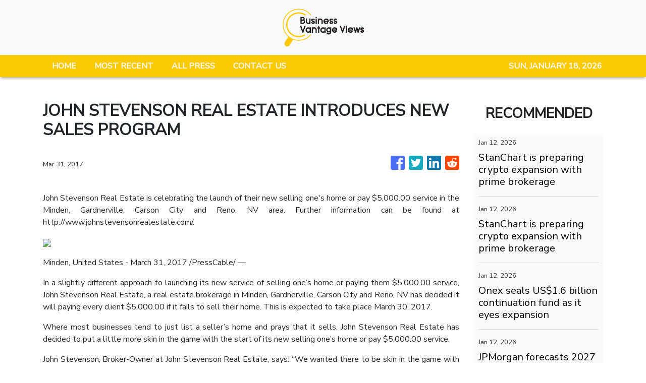

--- FILE ---
content_type: text/html; charset=utf-8
request_url: https://us-central1-vertical-news-network.cloudfunctions.net/get/fetch-include-rss
body_size: 19355
content:
[
  {
    "id": 111293583,
    "title": "Aussies resort to multigenerational living amid housing crisis",
    "summary": "A grim new reality is taking hold as desperate families make a drastic housing move. And experts say it’s only going to get worse.",
    "slug": "aussies-resort-to-multigenerational-living-amid-housing-crisis",
    "link": "https://www.news.com.au/finance/real-estate/buying/australian-families-turn-to-multigenerational-living-to-combat-housing-crisis/news-story/a97d4ee9c29d6b97ca1660966c57ed0b?from=rss-basic",
    "date_published": "2026-01-12T18:01:16.000Z",
    "images": "https://content.api.news/v3/images/bin/1997f14ab6c718083325f857224181fb?width=320",
    "categories": "353,577,598,1155,1157,1158,1245,1941,1962",
    "img_id": "0",
    "caption": "",
    "country": "Australia",
    "source_type": "rss",
    "source": "news.com.au"
  },
  {
    "id": 111282287,
    "title": "Photos reveal Jackie O’s bold summer act",
    "summary": "Radio host Jackie O Henderson is living her best annual leave life, and has been spotted looking stunning in Sydney in a bold swimsuit.",
    "slug": "photos-reveal-jackie-os-bold-summer-act",
    "link": "https://www.news.com.au/finance/business/media/photos-reveal-jackie-os-bold-swimsuit-move/news-story/814533eb26d847dc856468660504691c?from=rss-basic",
    "date_published": "2026-01-12T18:01:16.000Z",
    "images": "https://content.api.news/v3/images/bin/b034ffa70701ab87a66ff3bd0b7fa6c8?width=320",
    "categories": "353,577,598,1155,1157,1158,1245,1941,1962",
    "img_id": "0",
    "caption": "",
    "country": "Australia",
    "source_type": "rss",
    "source": "news.com.au"
  },
  {
    "id": 111271958,
    "title": "Europe’s offer for Aussie workers",
    "summary": "Australians could live and work freely in the EU under an offer put forward by the bloc as it tries to close Canberra on an elusive trade deal.",
    "slug": "europes-offer-for-aussie-workers",
    "link": "https://www.news.com.au/finance/economy/australian-economy/labor-could-sell-out-farmers-for-eu-trade-deal-opposition-claims/news-story/d773830e1e2d439117ef4179e70f605b?from=rss-basic",
    "date_published": "2026-01-12T18:01:16.000Z",
    "images": "https://content.api.news/v3/images/bin/dddfac4fc39265a6732a7456fb6b4dbb?width=320",
    "categories": "353,577,598,1155,1157,1158,1245,1941,1962",
    "img_id": "0",
    "caption": "",
    "country": "Australia",
    "source_type": "rss",
    "source": "news.com.au"
  },
  {
    "id": 111260180,
    "title": "Aussie households shock spending spree",
    "summary": "Australians have defied expectations by increasing household spending in November, with Black Friday sales and major concerts driving the surge.",
    "slug": "aussie-households-shock-spending-spree",
    "link": "https://www.news.com.au/finance/money/spending/australians-continued-spending-spree-as-household-costs-jump-again-in-november/news-story/8fc2e8fd7cc5433fee5f33cd0911f836?from=rss-basic",
    "date_published": "2026-01-12T18:01:16.000Z",
    "images": "https://content.api.news/v3/images/bin/f7a73cbb3d6b373e667b55c33d0fa80a?width=320",
    "categories": "353,577,598,1155,1157,1158,1245,1941,1962",
    "img_id": "0",
    "caption": "",
    "country": "Australia",
    "source_type": "rss",
    "source": "news.com.au"
  },
  {
    "id": 111260179,
    "title": "‘It won’t matter’: Musk’s big retirement call",
    "summary": "The world’s richest person, Elon Musk, has made a huge claim about retirement, saying this part of life will soon become “irrelevant”.",
    "slug": "it-wont-matter-musks-big-retirement-call",
    "link": "https://www.news.com.au/finance/work/trends/elon-musk-says-saving-money-for-retirement-soon-to-be-irrelevant/news-story/0d7a279379944344d6c5bf0f17e1bed0?from=rss-basic",
    "date_published": "2026-01-12T18:01:16.000Z",
    "images": "https://content.api.news/v3/images/bin/81241f3b0971e842eb22d1db808ebee5?width=320",
    "categories": "353,577,598,1155,1157,1158,1245,1941,1962",
    "img_id": "0",
    "caption": "",
    "country": "Australia",
    "source_type": "rss",
    "source": "news.com.au"
  },
  {
    "id": 111248034,
    "title": "Adelaide Festival Writers’ Week board implodes as backlash grows over dumping of Palestinian author",
    "summary": "Australia’s largest literary talkfest is imploding with mass board resignations and speaker cancellations following the dumping of a controversial Palestinian author.",
    "slug": "adelaide-festival-writers-week-board-implodes-as-backlash-grows-over-dumping-of-palestinian-author",
    "link": "https://www.news.com.au/finance/culture/australian-culture/adelaide-festival-writers-week-board-implodes-as-backlash-grows-over-dumping-of-palestinian-author/news-story/ab12908d52a1a37f31765a02de69f86f?from=rss-basic",
    "date_published": "2026-01-12T18:01:16.000Z",
    "images": "https://content.api.news/v3/images/bin/e5a1f282482df794481c17b9ee079bd7?width=320",
    "categories": "353,577,598,1155,1157,1158,1245,1941,1962",
    "img_id": "0",
    "caption": "",
    "country": "Australia",
    "source_type": "rss",
    "source": "news.com.au"
  },
  {
    "id": 111132359,
    "title": "Suburbs where ��NDIS providers outnumber cafes’",
    "summary": "In some Australian suburbs, NDIS providers now “outnumber cafes” as the government grapples to get a handle on billions of dollars in fraud flowing from taxpayers.",
    "slug": "suburbs-where-ndis-providers-outnumber-cafes",
    "link": "https://www.news.com.au/finance/economy/australian-economy/suburbs-where-ndis-providers-outnumber-cafes/news-story/a03cc12bed59de3e4241717ac2cf10d7?from=rss-basic",
    "date_published": "2026-01-12T18:01:16.000Z",
    "images": "https://content.api.news/v3/images/bin/5fe0533c80193209741306545792a16b?width=320",
    "categories": "353,577,598,1155,1157,1158,1245,1941,1962",
    "img_id": "0",
    "caption": "",
    "country": "Australia",
    "source_type": "rss",
    "source": "news.com.au"
  },
  {
    "id": 110999098,
    "title": "‘Emerging integrity issues’: Home Affairs tightens visa scrutiny for India, Nepal, Bangladesh and Bhutan",
    "summary": "Australia has quietly launched a crackdown on international students from several countries after a “concerning” rise in fraudulent applications.",
    "slug": "emerging-integrity-issues-home-affairs-tightens-visa-scrutiny-for-india-nepal-bangladesh-and-bhutan",
    "link": "https://www.news.com.au/finance/economy/australian-economy/emerging-integrity-issues-home-affairs-tightens-visa-scrutiny-for-india-nepal-bangladesh-and-bhutan/news-story/dac0730bac1a1479dc58e1f7ac01c7f1?from=rss-basic",
    "date_published": "2026-01-12T18:01:16.000Z",
    "images": "https://content.api.news/v3/images/bin/81a69cf80b2fec0aeae1abaceb5a9354?width=320",
    "categories": "353,577,598,1155,1157,1158,1245,1941,1962",
    "img_id": "0",
    "caption": "",
    "country": "Australia",
    "source_type": "rss",
    "source": "news.com.au"
  },
  {
    "id": 110938073,
    "title": "Added blow for US pundit’s failed Aus tour",
    "summary": "Aussie ticket holders who paid to see a controversial US influencer – who was denied a visa by the government – are now unlikely to get their money back after a promoter’s major announcement.",
    "slug": "added-blow-for-us-pundits-failed-aus-tour",
    "link": "https://www.news.com.au/finance/business/media/candace-owens-australian-tour-promoter-liquidated-as-fans-wait-over-a-year-for-refunds/news-story/1e68c531451493014146c6744602e127?from=rss-basic",
    "date_published": "2026-01-12T18:01:16.000Z",
    "images": "https://content.api.news/v3/images/bin/0bf1e91c596743cb0fb5607a1a6676c8?width=320",
    "categories": "353,577,598,1155,1157,1158,1245,1941,1962",
    "img_id": "0",
    "caption": "",
    "country": "Australia",
    "source_type": "rss",
    "source": "news.com.au"
  },
  {
    "id": 110926390,
    "title": "‘Serious?’: Builder’s reaction to Portelli’s ‘joke’",
    "summary": "A builder’s shocked reaction has been filmed after Adrian Portelli told him a well-known building inspector was coming to inspect the work on his penthouse.",
    "slug": "serious-builders-reaction-to-portellis-joke",
    "link": "https://www.news.com.au/finance/real-estate/homeowner/moment-adrian-portelli-told-builder-wellknown-tiktok-inspector-was-coming-to-look-at-39m-penthouse/news-story/2a8ab83e243d673b0d024713c1ca2fff?from=rss-basic",
    "date_published": "2026-01-12T18:01:16.000Z",
    "images": "https://content.api.news/v3/images/bin/bdd141d7bcf5345a1f1d0db2560bbd7b?width=320",
    "categories": "353,577,598,1155,1157,1158,1245,1941,1962",
    "img_id": "0",
    "caption": "",
    "country": "Australia",
    "source_type": "rss",
    "source": "news.com.au"
  },
  {
    "id": 110914307,
    "title": "Mining giants in talks for mega-merger",
    "summary": "Mining giants Rio Tinto and Glencore have confirmed merger talks that could create one of the world’s largest mining companies.",
    "slug": "mining-giants-in-talks-for-megamerger",
    "link": "https://www.news.com.au/finance/business/mining/rio-tinto-eyes-acquisition-of-rival-glencore-in-major-merger-discussions/news-story/8c734497e085831e96cfc302e4ad460b?from=rss-basic",
    "date_published": "2026-01-12T18:01:16.000Z",
    "images": "https://content.api.news/v3/images/bin/eae5dc9c2ecb58a27e67fcbfc40ec640?width=320",
    "categories": "353,577,598,1155,1157,1158,1245,1941,1962",
    "img_id": "0",
    "caption": "",
    "country": "Australia",
    "source_type": "rss",
    "source": "news.com.au"
  },
  {
    "id": 110841149,
    "title": "‘Dynamic, fast-growing’: Costco more profitable than Aldi in Australia",
    "summary": "The American bulk-buying giant has outpaced Australia’s most beloved supermarket, netting nearly half a billion dollars in profits as it continues its expansion down under.",
    "slug": "dynamic-fastgrowing-costco-more-profitable-than-aldi-in-australia",
    "link": "https://www.news.com.au/finance/business/retail/dynamic-fastgrowing-costco-more-profitable-than-aldi-in-australia/news-story/58e48a85aa2d46211aa15c64da0f093a?from=rss-basic",
    "date_published": "2026-01-12T18:01:16.000Z",
    "images": "https://content.api.news/v3/images/bin/c6fcda70c88f06575f2816727865d6c6?width=320",
    "categories": "353,577,598,1155,1157,1158,1245,1941,1962",
    "img_id": "0",
    "caption": "",
    "country": "Australia",
    "source_type": "rss",
    "source": "news.com.au"
  },
  {
    "id": 110806346,
    "title": "Bakery targeted twice in disturbing trend",
    "summary": "A Melbourne baker has issued a PSA after he was targeted by scammers twice in a growing issue that continues to impact small businesses across the country.",
    "slug": "bakery-targeted-twice-in-disturbing-trend",
    "link": "https://www.news.com.au/finance/business/melbourne-bakerys-warning-after-scammers-target-again/news-story/6f02b2e204e7b9c01d69fc41cd1bf7c9?from=rss-basic",
    "date_published": "2026-01-12T18:01:16.000Z",
    "images": "https://content.api.news/v3/images/bin/3aed385f3d5339a1fc8f9deab5afbd75?width=320",
    "categories": "353,577,598,1155,1157,1158,1245,1941,1962",
    "img_id": "0",
    "caption": "",
    "country": "Australia",
    "source_type": "rss",
    "source": "news.com.au"
  },
  {
    "id": 110805752,
    "title": "‘Inadequate’: Warner Bros rejects $161 billion takeover bid, backs Netflix deal",
    "summary": "Warner Bros has urged shareholders to reject a mammoth takeover bid by rival Paramount, labelling it “inadequate” and inferior to that of Netflix.",
    "slug": "inadequate-warner-bros-rejects-161-billion-takeover-bid-backs-netflix-deal",
    "link": "https://www.news.com.au/entertainment/movies/inadequate-warner-bros-rejects-161-billion-takeover-bid-backs-netflix-deal/news-story/d78e88efe6d18258ee6a3daf1704a8a7?from=rss-basic",
    "date_published": "2026-01-12T18:01:16.000Z",
    "images": "https://content.api.news/v3/images/bin/edf612b5e46fdf4487e454ec1b5db401?width=320",
    "categories": "353,577,598,1155,1157,1158,1245,1941,1962",
    "img_id": "0",
    "caption": "",
    "country": "Australia",
    "source_type": "rss",
    "source": "news.com.au"
  },
  {
    "id": 110796523,
    "title": "Major banks make huge RBA rate tip",
    "summary": "Australia’s big four banks have updated their rate predictions after Wednesday’s shock inflation read, while one economist says the cash rate is too low.",
    "slug": "major-banks-make-huge-rba-rate-tip",
    "link": "https://www.news.com.au/finance/economy/interest-rates/uncomfortable-number-big-four-banks-update-their-february-rate-tip/news-story/1e6aea0e98612edc740c3f38c5bd1643?from=rss-basic",
    "date_published": "2026-01-12T18:01:16.000Z",
    "images": "https://content.api.news/v3/images/bin/a1c7805181e8e898b2bc9e08881e2bbe?width=320",
    "categories": "353,577,598,1155,1157,1158,1245,1941,1962",
    "img_id": "0",
    "caption": "",
    "country": "Australia",
    "source_type": "rss",
    "source": "news.com.au"
  },
  {
    "id": 110784341,
    "title": "Adrian Portelli’s $50m penthouse ‘disaster’",
    "summary": "Billionaire Adrian Portelli has made a series of shocking claims against the company he hired to fit out his multimillion-dollar Melbourne penthouse.",
    "slug": "adrian-portellis-50m-penthouse-disaster",
    "link": "https://www.news.com.au/finance/real-estate/homeowner/adrian-portelli-makes-claims-against-building-company-over-39-million-melbourne-penthouse/news-story/239d49f1ec134435720dbafd881a118d?from=rss-basic",
    "date_published": "2026-01-12T18:01:16.000Z",
    "images": "https://content.api.news/v3/images/bin/c7b2fc953e2c0d3287e2b304d97b7af4?width=320",
    "categories": "353,577,598,1155,1157,1158,1245,1941,1962",
    "img_id": "0",
    "caption": "",
    "country": "Australia",
    "source_type": "rss",
    "source": "news.com.au"
  },
  {
    "id": 110708295,
    "title": "‘Critical’: Bizarre request after burqa stunt",
    "summary": "Pauline Hanson has made a strange appeal to Anthony Albanese, as politicians gear up for an early return to Canberra.",
    "slug": "critical-bizarre-request-after-burqa-stunt",
    "link": "https://www.news.com.au/finance/culture/inside-parliament/pauline-hanson-writes-to-anthony-albanese-to-overturn-senate-suspension/news-story/af33f6610be2a2e4721cd3a5b95de364?from=rss-basic",
    "date_published": "2026-01-12T18:01:16.000Z",
    "images": "https://content.api.news/v3/images/bin/83da80359a995507fa0d4a807ca5d77c?width=320",
    "categories": "353,577,598,1155,1157,1158,1245,1941,1962",
    "img_id": "0",
    "caption": "",
    "country": "Australia",
    "source_type": "rss",
    "source": "news.com.au"
  },
  {
    "id": 110642013,
    "title": "Man wins $13m Gold Coast Graya home",
    "summary": "Days after admiring an unaffordable Burleigh Beach mansion, a Brisbane man discovered the keys were his in a stunning lottery win.",
    "slug": "man-wins-13m-gold-coast-graya-home",
    "link": "https://www.news.com.au/finance/money/wealth/man-wins-13m-gold-coast-mansion-just-days-after-driving-by-to-catch-a-glimpse/news-story/e85bd43c2da880dc859914a2d1896de5?from=rss-basic",
    "date_published": "2026-01-12T18:01:16.000Z",
    "images": "https://content.api.news/v3/images/bin/ded7ca914282e79dd23265d64db3bcaf?width=320",
    "categories": "353,577,598,1155,1157,1158,1245,1941,1962",
    "img_id": "0",
    "caption": "",
    "country": "Australia",
    "source_type": "rss",
    "source": "news.com.au"
  },
  {
    "id": 110596007,
    "title": "‘Debt hangover’: New year credit crunch",
    "summary": "Australians will begin 2026 with a “national debt hangover” as a surging holiday spending has to be paid back in the new year.",
    "slug": "debt-hangover-new-year-credit-crunch",
    "link": "https://www.news.com.au/finance/economy/australian-economy/warning-as-festive-spending-leaves-shoppers-with-87bn-credit-card-bill/news-story/87b8b16b2f53d1c679f0e4269138c3de?from=rss-basic",
    "date_published": "2026-01-12T18:01:16.000Z",
    "images": "https://content.api.news/v3/images/bin/a84126a7122a3f2b98189d0ecc732d5b?width=320",
    "categories": "353,577,598,1155,1157,1158,1245,1941,1962",
    "img_id": "0",
    "caption": "",
    "country": "Australia",
    "source_type": "rss",
    "source": "news.com.au"
  },
  {
    "id": 110572828,
    "title": "Ratepayers barred from commenting at NSW council meetings under new statewide rules",
    "summary": "Ratepayers will be barred from speaking at council meetings under sweeping new rules being adopted by all 128 NSW councils.",
    "slug": "ratepayers-barred-from-commenting-at-nsw-council-meetings-under-new-statewide-rules",
    "link": "https://www.news.com.au/finance/economy/australian-economy/ratepayers-barred-from-commenting-at-nsw-council-meetings-under-new-statewide-rules/news-story/7c0bcbe24b4e959033d89c45e44632cb?from=rss-basic",
    "date_published": "2026-01-12T18:01:16.000Z",
    "images": "https://content.api.news/v3/images/bin/ecd99f9d90ad1502ff1092ddd0a1e275?width=320",
    "categories": "353,577,598,1155,1157,1158,1245,1941,1962",
    "img_id": "0",
    "caption": "",
    "country": "Australia",
    "source_type": "rss",
    "source": "news.com.au"
  },
  {
    "id": 110466824,
    "title": "How hybrid work is reshaping Aussie CBDs",
    "summary": "Hybrid work is reshaping Australia’s CBDs, creating a surprising divide that is quietly transforming city centres and the way businesses operate.",
    "slug": "how-hybrid-work-is-reshaping-aussie-cbds",
    "link": "https://www.news.com.au/finance/work/at-work/strong-demand-for-premium-cbd-offices-while-secondary-buildings-struggle/news-story/59a196fc97cda30284a86e8a447f2ef1?from=rss-basic",
    "date_published": "2026-01-12T18:01:16.000Z",
    "images": "https://content.api.news/v3/images/bin/4de3dcd3c9644459b36d428986c59632?width=320",
    "categories": "353,577,598,1155,1157,1158,1245,1941,1962",
    "img_id": "0",
    "caption": "",
    "country": "Australia",
    "source_type": "rss",
    "source": "news.com.au"
  },
  {
    "id": 110456399,
    "title": "Prince William’s insane income revealed",
    "summary": "Prince William’s income dwarfs most people’s lifetime earnings after collecting a multimillion-dollar income in just one year.",
    "slug": "prince-williams-insane-income-revealed",
    "link": "https://www.news.com.au/finance/money/salary/prince-williams-staggering-income-from-royal-estate-revealed/news-story/6071c8728717091d0fbbd1271361c8db?from=rss-basic",
    "date_published": "2026-01-12T18:01:16.000Z",
    "images": "https://content.api.news/v3/images/bin/6cead9df45c6586f3a58101838295ec7?width=320",
    "categories": "353,577,598,1155,1157,1158,1245,1941,1962",
    "img_id": "0",
    "caption": "",
    "country": "Australia",
    "source_type": "rss",
    "source": "news.com.au"
  },
  {
    "id": 110456398,
    "title": "How to double your annual leave in 2026",
    "summary": "Aussie workers can turn their annual leave into much longer breaks by strategically timing their holidays.",
    "slug": "how-to-double-your-annual-leave-in-2026",
    "link": "https://www.news.com.au/finance/annual-leave-hack-double-your-holidays-with-public-holiday-trick/news-story/90e229262762f0306c41d6fc2287c907?from=rss-basic",
    "date_published": "2026-01-12T18:01:16.000Z",
    "images": "https://content.api.news/v3/images/bin/5554cdc148e10e2303a1fba8757c206d?width=320",
    "categories": "353,577,598,1155,1157,1158,1245,1941,1962",
    "img_id": "0",
    "caption": "",
    "country": "Australia",
    "source_type": "rss",
    "source": "news.com.au"
  },
  {
    "id": 110425473,
    "title": "Why state has millions waiting to be claimed",
    "summary": "The suburbs where Australians have tens of millions of dollars waiting for them have been revealed.",
    "slug": "why-state-has-millions-waiting-to-be-claimed",
    "link": "https://www.news.com.au/finance/money/nsw-residents-unknowingly-sitting-on-almost-300m-in-unclaimed-cheques-dividends/news-story/c2ac4d03356d5cf46c20b7892884fee7?from=rss-basic",
    "date_published": "2026-01-12T18:01:16.000Z",
    "images": "https://content.api.news/v3/images/bin/608f21b2e898c765b150902fe262cca0?width=320",
    "categories": "353,577,598,1155,1157,1158,1245,1941,1962",
    "img_id": "0",
    "caption": "",
    "country": "Australia",
    "source_type": "rss",
    "source": "news.com.au"
  },
  {
    "id": 110361215,
    "title": "Proof cashless society is still coming",
    "summary": "The cash debate reached a fever pitch in 2025, now an expert has revealed the date she believes Australia will become “functionally cashless’.",
    "slug": "proof-cashless-society-is-still-coming",
    "link": "https://www.news.com.au/finance/economy/australian-economy/unlikely-to-reverse-australia-still-on-track-to-becoming-a-cashless-society/news-story/627ed8c7f072b2b86c218b170bbbe7dd?from=rss-basic",
    "date_published": "2026-01-12T18:01:16.000Z",
    "images": "https://content.api.news/v3/images/bin/2816753553514127d357d835317de94f?width=320",
    "categories": "353,577,598,1155,1157,1158,1245,1941,1962",
    "img_id": "0",
    "caption": "",
    "country": "Australia",
    "source_type": "rss",
    "source": "news.com.au"
  },
  {
    "id": 110361214,
    "title": "Insane crypto crime wave shocks the world",
    "summary": "Globally, crypto millionaires and their families are being targeted in violent attacks and extortion bids as the price of bitcoin skyrockets.",
    "slug": "insane-crypto-crime-wave-shocks-the-world",
    "link": "https://www.news.com.au/finance/money/investing/daylight-kidnappings-and-torture-insane-crypto-crime-wave/news-story/651135e9e884d942e2315051447f8d62?from=rss-basic",
    "date_published": "2026-01-12T18:01:16.000Z",
    "images": "https://content.api.news/v3/images/bin/cadf1e4dde1bba183a3b21cd85d9325e?width=320",
    "categories": "353,577,598,1155,1157,1158,1245,1941,1962",
    "img_id": "0",
    "caption": "",
    "country": "Australia",
    "source_type": "rss",
    "source": "news.com.au"
  },
  {
    "id": 110165915,
    "title": "Donald Trump finally explains mystery bruising on hands",
    "summary": "Donald Trump has revealed the reason behind his frequent hand bruising which has caused much speculation — as well his regret at a recent check up.",
    "slug": "donald-trump-finally-explains-mystery-bruising-on-hands",
    "link": "https://www.news.com.au/finance/work/leaders/donald-trump-finally-explains-mystery-bruising-on-hands/news-story/2836fe28cd663bdc1267fdfd32a9fa92?from=rss-basic",
    "date_published": "2026-01-12T18:01:16.000Z",
    "images": "https://content.api.news/v3/images/bin/21b90913a53998143e1481bfee7e2837?width=320",
    "categories": "353,577,598,1155,1157,1158,1245,1941,1962",
    "img_id": "0",
    "caption": "",
    "country": "Australia",
    "source_type": "rss",
    "source": "news.com.au"
  },
  {
    "id": 110156504,
    "title": "‘Unviable’: Big call on $1bn China trade threat",
    "summary": "Nationals leader David Littleproud has slammed China’s decision to slap huge tariffs on beef imports, branding the move a “kick in the guts”.",
    "slug": "unviable-big-call-on-1bn-china-trade-threat",
    "link": "https://www.news.com.au/finance/economy/australian-economy/chinas-55pc-trade-tariff-on-beef-imports-unviable-for-australian-producers-david-littleproud-says/news-story/669341e5c2250af51a58c0cd40119aac?from=rss-basic",
    "date_published": "2026-01-12T18:01:16.000Z",
    "images": "https://content.api.news/v3/images/bin/62e47b77bc27254b531c70e031459ea6?width=320",
    "categories": "353,577,598,1155,1157,1158,1245,1941,1962",
    "img_id": "0",
    "caption": "",
    "country": "Australia",
    "source_type": "rss",
    "source": "news.com.au"
  },
  {
    "id": 110033440,
    "title": "Fury at China’s $1bn beef move",
    "summary": "Australia’s meat industry has revealed it will lobby China after being slapped with enormous new year tariffs.",
    "slug": "fury-at-chinas-1bn-beef-move",
    "link": "https://www.news.com.au/finance/economy/australian-economy/australian-beef-industry-slams-chinas-new-55-per-cent-import-tariffs/news-story/0b08ef7b27cbd72336f5a92234852173?from=rss-basic",
    "date_published": "2026-01-12T18:01:16.000Z",
    "images": "https://content.api.news/v3/images/bin/11e9ca37837f3bee4683720fb95177a7?width=320",
    "categories": "353,577,598,1155,1157,1158,1245,1941,1962",
    "img_id": "0",
    "caption": "",
    "country": "Australia",
    "source_type": "rss",
    "source": "news.com.au"
  },
  {
    "id": 110009187,
    "title": "Secret docs reveal all about doomed policy",
    "summary": "The ill-fated WorkChoices policy was developed in the context of a widely held belief the government was being “undermined”, new documents reveal.",
    "slug": "secret-docs-reveal-all-about-doomed-policy",
    "link": "https://www.news.com.au/finance/work/leaders/secret-docs-reveal-why-john-howard-created-doomed-workchoices-policy/news-story/f2ce22292be759450acb367d84256e94?from=rss-basic",
    "date_published": "2026-01-12T18:01:16.000Z",
    "images": "https://content.api.news/v3/images/bin/461076159ee7585a73285de8a7df2523?width=320",
    "categories": "353,577,598,1155,1157,1158,1245,1941,1962",
    "img_id": "0",
    "caption": "",
    "country": "Australia",
    "source_type": "rss",
    "source": "news.com.au"
  },
  {
    "id": 111331009,
    "title": "StanChart is preparing crypto expansion with prime brokerage",
    "summary": "It will house the new business within its wholly owned venture capital unit, SC Ventures",
    "slug": "stanchart-is-preparing-crypto-expansion-with-prime-brokerage",
    "link": "https://www.businesstimes.com.sg/wealth/crypto-alternative-assets/stanchart-preparing-crypto-expansion-prime-brokerage",
    "date_published": "2026-01-12T13:44:16.000Z",
    "images": "",
    "categories": "353,577,598,1155,1157,1158,1245,1941,1962",
    "img_id": "0",
    "caption": "",
    "country": "Singapore",
    "source_type": "rss",
    "source": "The Business Times"
  },
  {
    "id": 111331008,
    "title": "StanChart is preparing crypto expansion with prime brokerage",
    "summary": "It will house the new business within its wholly owned venture capital unit, SC Ventures",
    "slug": "stanchart-is-preparing-crypto-expansion-with-prime-brokerage",
    "link": "https://www.businesstimes.com.sg/wealth/crypto-alternative-assets/stanchart-preparing-crypto-expansion-prime-brokerage",
    "date_published": "2026-01-12T13:44:16.000Z",
    "images": "",
    "categories": "353,577,598,1155,1157,1158,1245,1941,1962",
    "img_id": "0",
    "caption": "",
    "country": "Singapore",
    "source_type": "rss",
    "source": "The Business Times"
  },
  {
    "id": 111331010,
    "title": "Onex seals US$1.6 billion continuation fund as it eyes expansion",
    "summary": "Singapore’s GIC, Neuberger Berman, Apollo Global Management’s S3 and  and StepStone Group are backing fund",
    "slug": "onex-seals-us16-billion-continuation-fund-as-it-eyes-expansion",
    "link": "https://www.businesstimes.com.sg/wealth/wealth-investing/onex-seals-us1-6-billion-continuation-fund-it-eyes-expansion",
    "date_published": "2026-01-12T12:54:39.000Z",
    "images": "",
    "categories": "353,577,598,1155,1157,1158,1245,1941,1962",
    "img_id": "0",
    "caption": "",
    "country": "Singapore",
    "source_type": "rss",
    "source": "The Business Times"
  },
  {
    "id": 111321296,
    "title": "JPMorgan forecasts 2027 Fed hike; Barclays, Goldman postpone rate cut calls",
    "summary": "Data suggests the labour market is holding, aiding belief that the Fed will leave borrowing costs unchanged at its January meeting",
    "slug": "jpmorgan-forecasts-2027-fed-hike-barclays-goldman-postpone-rate-cut-calls",
    "link": "https://www.businesstimes.com.sg/companies-markets/banking-finance/jpmorgan-forecasts-2027-fed-hike-barclays-goldman-postpone-rate-cut-calls",
    "date_published": "2026-01-12T11:43:45.000Z",
    "images": "",
    "categories": "353,577,598,1155,1157,1158,1245,1941,1962",
    "img_id": "0",
    "caption": "",
    "country": "Singapore",
    "source_type": "rss",
    "source": "The Business Times"
  },
  {
    "id": 111321297,
    "title": "Siren song of concentrated equity – and the risk of chasing returns",
    "summary": "Many who adopt this type of investing do not implement well-diversified allocations",
    "slug": "siren-song-of-concentrated-equity-and-the-risk-of-chasing-returns",
    "link": "https://www.businesstimes.com.sg/wealth/wealth-investing/siren-song-concentrated-equity-and-risk-chasing-returns",
    "date_published": "2026-01-12T10:13:44.000Z",
    "images": "",
    "categories": "353,577,598,1155,1157,1158,1245,1941,1962",
    "img_id": "0",
    "caption": "",
    "country": "Singapore",
    "source_type": "rss",
    "source": "The Business Times"
  },
  {
    "id": 111310412,
    "title": "UBS rejects proposed Swiss bank rules, moots less costly alternatives",
    "summary": "The lender warns the proposal would add huge costs and threaten the continuation of its successful business model",
    "slug": "ubs-rejects-proposed-swiss-bank-rules-moots-less-costly-alternatives",
    "link": "https://www.businesstimes.com.sg/companies-markets/banking-finance/ubs-rejects-proposed-swiss-bank-rules-moots-less-costly-alternatives",
    "date_published": "2026-01-12T09:18:53.000Z",
    "images": "",
    "categories": "353,577,598,1155,1157,1158,1245,1941,1962",
    "img_id": "0",
    "caption": "",
    "country": "Singapore",
    "source_type": "rss",
    "source": "The Business Times"
  },
  {
    "id": 111310414,
    "title": "How to tap into the booming pre-IPO market",
    "summary": "Access alone is no longer the differentiator; understanding structure, ownership and alignment can meaningfully shape outcomes",
    "slug": "how-to-tap-into-the-booming-preipo-market",
    "link": "https://www.businesstimes.com.sg/wealth/wealth-investing/how-tap-booming-pre-ipo-market",
    "date_published": "2026-01-12T09:09:26.000Z",
    "images": "",
    "categories": "353,577,598,1155,1157,1158,1245,1941,1962",
    "img_id": "0",
    "caption": "",
    "country": "Singapore",
    "source_type": "rss",
    "source": "The Business Times"
  },
  {
    "id": 111310415,
    "title": "China’s private equity trailblazer Fang Fenglei faces doubts on returns, succession",
    "summary": "After weak returns, slow dealmaking and leadership churn, Hopu sees backers Temasek, GIC and CIC rethink support",
    "slug": "chinasprivate-equitytrailblazerfang-fengleifaces-doubts-on-returns-succession",
    "link": "https://www.businesstimes.com.sg/wealth/wealth-investing/chinas-private-equity-trailblazer-fang-fenglei-faces-doubts-returns-succession",
    "date_published": "2026-01-12T08:45:11.000Z",
    "images": "",
    "categories": "353,577,598,1155,1157,1158,1245,1941,1962",
    "img_id": "0",
    "caption": "",
    "country": "Singapore",
    "source_type": "rss",
    "source": "The Business Times"
  },
  {
    "id": 111307683,
    "title": "Litchfield EM survey lights up monster copper-zinc conductors in NT",
    "summary": "Litchfield Minerals has hit strong EM conductors and a 1km-long carbonate unit at Oonagalabi in the NT, sharpening drill targets and flagging a large copper-zinc system at depth.",
    "slug": "litchfield-em-survey-lights-up-monster-copperzinc-conductors-in-nt",
    "link": "https://www.smh.com.au/business/companies/litchfield-em-survey-lights-up-monster-copper-zinc-conductors-in-nt-20260112-p5nti2.html?ref=rss&utm_medium=rss&utm_source=rss_business",
    "date_published": "2026-01-12T08:13:46.000Z",
    "images": "https://static.ffx.io/images/$zoom_0.7354%2C$multiply_0.7554%2C$ratio_1.777778%2C$width_1059%2C$x_0%2C$y_109/t_crop_custom/q_86%2Cf_auto/7d33fb4f712a2fa2dbd89dd6465a273c922b321deab901202616aba1a6035380",
    "categories": "353,577,598,1155,1157,1158,1245,1941,1962",
    "img_id": "0",
    "caption": "",
    "country": "Australia",
    "source_type": "rss",
    "source": "The Sydney Morning Herald"
  },
  {
    "id": 111310413,
    "title": "South Korea makes checks on increasing US dollar deposits as won falls",
    "summary": "[SEOUL] South Korean authorities summoned seven local banks last week to question them about increasing US dollar deposits, officials and bank sources...",
    "slug": "south-korea-makes-checks-on-increasing-us-dollar-deposits-as-won-falls",
    "link": "https://www.businesstimes.com.sg/companies-markets/banking-finance/south-korea-makes-checks-increasing-us-dollar-deposits-won-falls",
    "date_published": "2026-01-12T08:11:38.000Z",
    "images": "",
    "categories": "353,577,598,1155,1157,1158,1245,1941,1962",
    "img_id": "0",
    "caption": "",
    "country": "Singapore",
    "source_type": "rss",
    "source": "The Business Times"
  },
  {
    "id": 111297755,
    "title": "Augustus gets WA heritage green light for first gold drill program",
    "summary": "Augustus Minerals has received gold drilling approval in WA after a heritage survey was completed with the Watarra Aboriginal Corporation on behalf of the Darlot People.",
    "slug": "augustus-gets-wa-heritage-green-light-for-first-gold-drill-program",
    "link": "https://www.smh.com.au/business/companies/augustus-gets-wa-heritage-green-light-for-first-gold-drill-program-20260112-p5nthr.html?ref=rss&utm_medium=rss&utm_source=rss_business",
    "date_published": "2026-01-12T07:23:10.000Z",
    "images": "https://static.ffx.io/images/$zoom_0.7354%2C$multiply_0.7554%2C$ratio_1.777778%2C$width_1059%2C$x_0%2C$y_95/t_crop_custom/q_86%2Cf_auto/b363376b61c999b7ddba833ad52e8a9e7fe5a61998b6e4d180171d1badce5cce",
    "categories": "353,577,598,1155,1157,1158,1245,1941,1962",
    "img_id": "0",
    "caption": "",
    "country": "Australia",
    "source_type": "rss",
    "source": "The Sydney Morning Herald"
  },
  {
    "id": 111299005,
    "title": "HSBC launches UAE asset management business to tap into wealth influx ",
    "summary": "The bank has focused its growth efforts on regions such as Asia and the Middle East",
    "slug": "hsbc-launches-uae-asset-management-business-to-tap-into-wealth-influx",
    "link": "https://www.businesstimes.com.sg/companies-markets/banking-finance/hsbc-launches-uae-asset-management-business-tap-wealth-influx",
    "date_published": "2026-01-12T07:05:06.000Z",
    "images": "",
    "categories": "353,577,598,1155,1157,1158,1245,1941,1962",
    "img_id": "0",
    "caption": "",
    "country": "Singapore",
    "source_type": "rss",
    "source": "The Business Times"
  },
  {
    "id": 111299004,
    "title": "HSBC launches UAE asset management business to tap into wealth influx ",
    "summary": "The bank has focused its growth efforts on regions such as Asia and the Middle East",
    "slug": "hsbc-launches-uae-asset-management-business-to-tap-into-wealth-influx",
    "link": "https://www.businesstimes.com.sg/companies-markets/banking-finance/hsbc-launches-uae-asset-management-business-tap-wealth-influx",
    "date_published": "2026-01-12T07:05:06.000Z",
    "images": "",
    "categories": "353,577,598,1155,1157,1158,1245,1941,1962",
    "img_id": "0",
    "caption": "",
    "country": "Singapore",
    "source_type": "rss",
    "source": "The Business Times"
  },
  {
    "id": 109783491,
    "title": "What’s changing for millions of Aussies today",
    "summary": "From prescription costs to welfare payments and more, these are the big changes kicking in for millions of Aussies from today.",
    "slug": "whats-changing-for-millions-of-aussies-today",
    "link": "https://www.news.com.au/finance/everything-you-need-to-know-about-the-changes-coming-to-australia-on-january-1-2026/news-story/c192ef8b372eeebdd63e522fada020c0?from=rss-basic",
    "date_published": "2026-01-12T06:00:07.000Z",
    "images": "https://content.api.news/v3/images/bin/d1dd5fe767432de9c1a18d64e11fe397?width=320",
    "categories": "353,577,598,1155,1157,1158,1245,1941,1962",
    "img_id": "0",
    "caption": "",
    "country": "Australia",
    "source_type": "rss",
    "source": "news.com.au"
  },
  {
    "id": 111286895,
    "title": "Larvotto jags more NSW antimony as metal takes centre stage in Canberra",
    "summary": "Larvotto Resources hit fresh gold-antimony in NSW just as Canberra unveiled a new critical minerals reserve targeting antimony that could fast-track final mine permits.",
    "slug": "larvotto-jags-more-nsw-antimony-as-metal-takes-centre-stage-in-canberra",
    "link": "https://www.smh.com.au/business/companies/larvotto-jags-more-nsw-antimony-as-metal-takes-centre-stage-in-canberra-20260112-p5ntgx.html?ref=rss&utm_medium=rss&utm_source=rss_business",
    "date_published": "2026-01-12T05:56:19.000Z",
    "images": "https://static.ffx.io/images/$zoom_0.7354%2C$multiply_0.7554%2C$ratio_1.777778%2C$width_1059%2C$x_0%2C$y_0/t_crop_custom/q_86%2Cf_auto/294c8105d0952ade8f3e213dc031b6d89d4264555f44e14c3c9b2dae1f3ef920",
    "categories": "353,577,598,1155,1157,1158,1245,1941,1962",
    "img_id": "0",
    "caption": "",
    "country": "Australia",
    "source_type": "rss",
    "source": "The Sydney Morning Herald"
  },
  {
    "id": 111286896,
    "title": "Zenith high-grade drill hits hint at much bigger WA gold prize",
    "summary": "Zenith Minerals has reported encouraging results from a recent drilling program at its Consolidated Dulcie gold project in WA’s Forrestania greenstone belt.",
    "slug": "zenith-highgrade-drill-hits-hint-at-much-bigger-wa-gold-prize",
    "link": "https://www.smh.com.au/business/companies/zenith-high-grade-drill-hits-hint-at-much-bigger-wa-gold-prize-20260112-p5ntgo.html?ref=rss&utm_medium=rss&utm_source=rss_business",
    "date_published": "2026-01-12T05:46:33.000Z",
    "images": "https://static.ffx.io/images/$zoom_0.7354%2C$multiply_0.7554%2C$ratio_1.777778%2C$width_1059%2C$x_0%2C$y_109/t_crop_custom/q_86%2Cf_auto/b9a69dcb7ae5029a1e56322b38d25e47f85ed13003809cdc8ac334591ec7ac2e",
    "categories": "353,577,598,1155,1157,1158,1245,1941,1962",
    "img_id": "0",
    "caption": "",
    "country": "Australia",
    "source_type": "rss",
    "source": "The Sydney Morning Herald"
  },
  {
    "id": 111286897,
    "title": "How artificial intelligence is driving the world’s biggest mining mega-merger",
    "summary": "Even two years ago coal was the mining industry’s kryptonite - the dirty commodity cousin whose place in the energy mix was rapidly fading.",
    "slug": "how-artificial-intelligence-is-driving-the-worlds-biggest-mining-megamerger",
    "link": "https://www.smh.com.au/business/companies/how-artificial-intelligence-is-driving-the-world-s-biggest-mining-mega-merger-20260112-p5ntbr.html?ref=rss&utm_medium=rss&utm_source=rss_business",
    "date_published": "2026-01-12T04:43:05.000Z",
    "images": "https://static.ffx.io/images/$zoom_0.2632%2C$multiply_0.7554%2C$ratio_1.777778%2C$width_1059%2C$x_0%2C$y_78/t_crop_custom/q_86%2Cf_auto/de4868ee191cc21127ca6e8b240acb7a0488ba7b",
    "categories": "353,577,598,1155,1157,1158,1245,1941,1962",
    "img_id": "0",
    "caption": "",
    "country": "Australia",
    "source_type": "rss",
    "source": "The Sydney Morning Herald"
  },
  {
    "id": 109947602,
    "title": "New property trend explodes as Sydney hits $1.7m median price",
    "summary": "One property trend has taken-over in 2025, and for a fairly grim and revealing reason.",
    "slug": "new-property-trend-explodes-as-sydney-hits-17m-median-price",
    "link": "https://www.news.com.au/finance/culture/landlord-trend-surges-as-first-home-buyers-are-priced-out-of-cities/news-story/143c2c2309360390ccf838467cd15f2f?from=rss-basic",
    "date_published": "2026-01-12T04:00:09.000Z",
    "images": "https://content.api.news/v3/images/bin/425db7ab84d054509523dbb2c630f410?width=320",
    "categories": "353,577,598,1155,1157,1158,1245,1941,1962",
    "img_id": "0",
    "caption": "",
    "country": "Australia",
    "source_type": "rss",
    "source": "news.com.au"
  },
  {
    "id": 111276565,
    "title": "Infini carves out bigger slice of Canada’s uranium pie",
    "summary": "Infini Resources has carved out a bigger slice of Canada’s uranium hot spot, staking three additional mineral claims for 8900 hectares at its Reitenbach Lake project.",
    "slug": "infini-carves-out-bigger-slice-of-canadas-uranium-pie",
    "link": "https://www.smh.com.au/business/companies/infini-carves-out-bigger-slice-of-canada-s-uranium-pie-20260112-p5ntfq.html?ref=rss&utm_medium=rss&utm_source=rss_business",
    "date_published": "2026-01-12T03:57:01.000Z",
    "images": "https://static.ffx.io/images/$zoom_0.7354%2C$multiply_0.7554%2C$ratio_1.777778%2C$width_1059%2C$x_0%2C$y_0/t_crop_custom/q_86%2Cf_auto/7911accb5dcbdb62436c6f6b9678eda3a649034b11b6fe03f985bf90ce3e88b9",
    "categories": "353,577,598,1155,1157,1158,1245,1941,1962",
    "img_id": "0",
    "caption": "",
    "country": "Australia",
    "source_type": "rss",
    "source": "The Sydney Morning Herald"
  },
  {
    "id": 111278403,
    "title": "Vietnam central bank cuts credit growth target to 15% this year",
    "summary": "The new target is lower than the 16% the bank initially set for 2025 before raising it during the year",
    "slug": "vietnam-central-bank-cuts-credit-growth-target-to-15-this-year",
    "link": "https://www.businesstimes.com.sg/international/asean/vietnam-central-bank-cuts-credit-growth-target-15-year",
    "date_published": "2026-01-12T03:40:22.000Z",
    "images": "",
    "categories": "353,577,598,1155,1157,1158,1245,1941,1962",
    "img_id": "0",
    "caption": "",
    "country": "Singapore",
    "source_type": "rss",
    "source": "The Business Times"
  },
  {
    "id": 111276566,
    "title": "Venus rejects increased bid as Rox shares and royalty value surge",
    "summary": "QGold has upped its bid to 21c, but Venus Metals isn’t blinking. With a $40m gold royalty and rising asset values, the board says the offer still sells shareholders short.",
    "slug": "venus-rejects-increased-bid-as-rox-shares-and-royalty-value-surge",
    "link": "https://www.smh.com.au/business/companies/venus-rejects-increased-bid-as-rox-shares-and-royalty-value-surge-20260112-p5ntep.html?ref=rss&utm_medium=rss&utm_source=rss_business",
    "date_published": "2026-01-12T02:50:36.000Z",
    "images": "https://static.ffx.io/images/$zoom_0.7354%2C$multiply_0.7554%2C$ratio_1.777778%2C$width_1059%2C$x_0%2C$y_1/t_crop_custom/q_86%2Cf_auto/556fb5fc18d55ce48305aaaeb0c2ee33360521a0cfa35e9979e6dd6912bd5411",
    "categories": "353,577,598,1155,1157,1158,1245,1941,1962",
    "img_id": "0",
    "caption": "",
    "country": "Australia",
    "source_type": "rss",
    "source": "The Sydney Morning Herald"
  },
  {
    "id": 111276567,
    "title": "Dateline drills epic gold widths in California",
    "summary": "Dateline Resources has hit wide gold intercepts beyond its current resource in California, strengthening the case for resource growth beneath the planned first mining area.",
    "slug": "dateline-drills-epic-gold-widths-in-california",
    "link": "https://www.smh.com.au/business/companies/dateline-drills-epic-gold-widths-in-california-20260112-p5ntd9.html?ref=rss&utm_medium=rss&utm_source=rss_business",
    "date_published": "2026-01-12T02:06:20.000Z",
    "images": "https://static.ffx.io/images/$zoom_0.7354%2C$multiply_0.7554%2C$ratio_1.777778%2C$width_1059%2C$x_0%2C$y_0/t_crop_custom/q_86%2Cf_auto/22626b978e0ae77135535914f084483d08afdc4b652834650bb96a034b14a0f6",
    "categories": "353,577,598,1155,1157,1158,1245,1941,1962",
    "img_id": "0",
    "caption": "",
    "country": "Australia",
    "source_type": "rss",
    "source": "The Sydney Morning Herald"
  },
  {
    "id": 109947603,
    "title": "ASX 200’s lacklustre end of year delivery",
    "summary": "After a year of explosive tariffs, soaring gold prices and a ‘wild year’ for investors, the ASX 200 has wound up for 2025 with lacklustre and ‘boring’ results.",
    "slug": "asx-200s-lacklustre-end-of-year-delivery",
    "link": "https://www.news.com.au/finance/markets/wild-ride-lacklustre-end-for-asx-200-following-tumultuous-year/news-story/a7bfbd678440f3961190856ca02c36e7?from=rss-basic",
    "date_published": "2026-01-12T02:00:06.000Z",
    "images": "https://content.api.news/v3/images/bin/ea3805e4395a2b91bbd8f825d4cfcc80?width=320",
    "categories": "353,577,598,1155,1157,1158,1245,1941,1962",
    "img_id": "0",
    "caption": "",
    "country": "Australia",
    "source_type": "rss",
    "source": "news.com.au"
  },
  {
    "id": 111264802,
    "title": "‘Halting all bookings’: Sendle keeps customers in the dark amid abrupt closure",
    "summary": "The Australia Post challenger has suddenly ceased operations, leaving small businesses scrambling to find alternative providers to get their parcels delivered.",
    "slug": "halting-all-bookings-sendle-keeps-customers-in-the-dark-amid-abrupt-closure",
    "link": "https://www.smh.com.au/business/consumer-affairs/halting-all-bookings-sendle-keeps-customers-in-the-dark-amid-abrupt-closure-20260112-p5ntbj.html?ref=rss&utm_medium=rss&utm_source=rss_business",
    "date_published": "2026-01-12T01:56:35.000Z",
    "images": "https://static.ffx.io/images/$zoom_1%2C$multiply_0.7554%2C$ratio_1.777778%2C$width_1059%2C$x_420%2C$y_0/t_crop_custom/q_86%2Cf_auto/114f9cd67b7384c773b9fe39f001db10f724d743",
    "categories": "353,577,598,1155,1157,1158,1245,1941,1962",
    "img_id": "0",
    "caption": "",
    "country": "Australia",
    "source_type": "rss",
    "source": "The Sydney Morning Herald"
  },
  {
    "id": 111264803,
    "title": "On gelato and in coffee: Australian olive oil’s health-led boom",
    "summary": "The industry is booming as savvy consumers chase the health benefits from local products. It’s also being drizzled on gelato.",
    "slug": "on-gelato-and-in-coffee-australian-olive-oils-healthled-boom",
    "link": "https://www.smh.com.au/business/consumer-affairs/on-gelato-and-in-coffee-australian-olive-oil-s-health-led-boom-20260109-p5nsvp.html?ref=rss&utm_medium=rss&utm_source=rss_business",
    "date_published": "2026-01-12T01:49:40.000Z",
    "images": "https://static.ffx.io/images/$zoom_0.37821428571428567%2C$multiply_0.7554%2C$ratio_1.777778%2C$width_1059%2C$x_0%2C$y_314/t_crop_custom/q_86%2Cf_auto/4266285754f77fba5f20424409bb8910a9a571fb",
    "categories": "353,577,598,1155,1157,1158,1245,1941,1962",
    "img_id": "0",
    "caption": "",
    "country": "Australia",
    "source_type": "rss",
    "source": "The Sydney Morning Herald"
  },
  {
    "id": 111278404,
    "title": "Fed served with DOJ subpoenas, Powell vows to stand firm",
    "summary": "Trump has also sought to fire the central bank governor Lisa Cook, another extraordinary step",
    "slug": "fed-served-with-doj-subpoenas-powell-vows-to-stand-firm",
    "link": "https://www.businesstimes.com.sg/international/global/fed-served-doj-subpoenas-powell-vows-stand-firm",
    "date_published": "2026-01-12T01:04:37.000Z",
    "images": "",
    "categories": "353,577,598,1155,1157,1158,1245,1941,1962",
    "img_id": "0",
    "caption": "",
    "country": "Singapore",
    "source_type": "rss",
    "source": "The Business Times"
  },
  {
    "id": 111268022,
    "title": "Powell says Justice Department served Fed with subpoenas",
    "summary": "The US president has long called for aggressive rate cuts",
    "slug": "powell-says-justice-department-served-fed-with-subpoenas",
    "link": "https://www.businesstimes.com.sg/companies-markets/banking-finance/powell-says-justice-department-served-fed-subpoenas",
    "date_published": "2026-01-12T01:04:37.000Z",
    "images": "",
    "categories": "353,577,598,1155,1157,1158,1245,1941,1962",
    "img_id": "0",
    "caption": "",
    "country": "Singapore",
    "source_type": "rss",
    "source": "The Business Times"
  },
  {
    "id": 109936836,
    "title": "Poll lays bare ‘sharp’ generational split",
    "summary": "New polling has revealed a striking generational gap in Australia – one that could see governments at all levels “punished”.",
    "slug": "poll-lays-bare-sharp-generational-split",
    "link": "https://www.news.com.au/finance/economy/australian-economy/they-will-be-punished-stark-warning-for-politicians-as-poll-shows-generational-differences-in-cost-of-living-pressures/news-story/c70cf04a5494140146abade59f7a8a90?from=rss-basic",
    "date_published": "2026-01-12T00:00:06.000Z",
    "images": "https://content.api.news/v3/images/bin/41dd1d314600907591177b1afdccdef8?width=320",
    "categories": "353,577,598,1155,1157,1158,1245,1941,1962",
    "img_id": "0",
    "caption": "",
    "country": "Australia",
    "source_type": "rss",
    "source": "news.com.au"
  },
  {
    "id": 109722764,
    "title": "ASX down as tech and energy stocks tumble",
    "summary": "The final week of trading for 2025 has gotten off to a rocky start with some unexpected winners and losers.",
    "slug": "asx-down-as-tech-and-energy-stocks-tumble",
    "link": "https://www.news.com.au/national/breaking-news/asx-down-as-tech-and-energy-stocks-tumble/news-story/a95601261be8c316a6ce310ff109ecf9?from=rss-basic",
    "date_published": "2026-01-12T00:00:06.000Z",
    "images": "https://content.api.news/v3/images/bin/f81b63856cce583b865f0f9cc971a885?width=320",
    "categories": "353,577,598,1155,1157,1158,1245,1941,1962",
    "img_id": "0",
    "caption": "",
    "country": "Australia",
    "source_type": "rss",
    "source": "news.com.au"
  },
  {
    "id": 111255882,
    "title": "SGX-Nasdaq bridge may be a model for more dual-listing arrangements with other jurisdictions",
    "summary": "With the STI delivering strong returns, companies that choose to list in Singapore have to be prepared to compete for the attention...",
    "slug": "sgxnasdaq-bridge-may-be-a-model-for-more-duallisting-arrangements-with-other-jurisdictions",
    "link": "https://www.businesstimes.com.sg/opinion-features/sgx-nasdaq-bridge-may-be-model-more-dual-listing-arrangements-other-jurisdictions",
    "date_published": "2026-01-11T23:00:00.000Z",
    "images": "",
    "categories": "353,577,598,1155,1157,1158,1245,1941,1962",
    "img_id": "0",
    "caption": "",
    "country": "Singapore",
    "source_type": "rss",
    "source": "The Business Times"
  },
  {
    "id": 111255881,
    "title": "UOI bets on hybrid insurance model as customers seek both digital ease and human touch",
    "summary": "It also offers specialised products that meet specific consumer needs, such as Singapore’s first dedicate cruise insurance",
    "slug": "uoi-bets-on-hybrid-insurance-model-as-customers-seek-both-digital-ease-and-human-touch",
    "link": "https://www.businesstimes.com.sg/companies-markets/uoi-bets-hybrid-insurance-model-customers-seek-both-digital-ease-and-human-touch",
    "date_published": "2026-01-11T23:00:00.000Z",
    "images": "",
    "categories": "353,577,598,1155,1157,1158,1245,1941,1962",
    "img_id": "0",
    "caption": "",
    "country": "Singapore",
    "source_type": "rss",
    "source": "The Business Times"
  },
  {
    "id": 111255880,
    "title": "E-commerce platforms such as Shopee expand into insurance, drawing closer regulatory scrutiny ",
    "summary": "Questions around governance and oversight of the digital sales channels come into sharper focus",
    "slug": "ecommerce-platforms-such-as-shopee-expand-into-insurance-drawing-closer-regulatory-scrutiny",
    "link": "https://www.businesstimes.com.sg/singapore/e-commerce-platforms-such-shopee-expand-insurance-drawing-closer-regulatory-scrutiny",
    "date_published": "2026-01-11T23:00:00.000Z",
    "images": "",
    "categories": "353,577,598,1155,1157,1158,1245,1941,1962",
    "img_id": "0",
    "caption": "",
    "country": "Singapore",
    "source_type": "rss",
    "source": "The Business Times"
  },
  {
    "id": 111244528,
    "title": "Coinbase raises pressure as crypto bill moves to Senate markup",
    "summary": "The banking industry has decried the idea of exchanges paying stablecoin rewards",
    "slug": "coinbase-raises-pressure-as-crypto-bill-moves-to-senate-markup",
    "link": "https://www.businesstimes.com.sg/wealth/crypto-alternative-assets/coinbase-raises-pressure-crypto-bill-moves-senate-markup",
    "date_published": "2026-01-11T22:06:30.000Z",
    "images": "",
    "categories": "353,577,598,1155,1157,1158,1245,1941,1962",
    "img_id": "0",
    "caption": "",
    "country": "Singapore",
    "source_type": "rss",
    "source": "The Business Times"
  },
  {
    "id": 109695872,
    "title": "CFO at embattled casino resigns",
    "summary": "One of Australia’s biggest casinos is now without a chief financial officer just months after the company announced a $427m loss.",
    "slug": "cfo-at-embattled-casino-resigns",
    "link": "https://www.news.com.au/finance/business/other-industries/the-stars-chief-financial-officer-quits-as-casino-faces-400m-fine-threat/news-story/e1373edd6833e119d063e35ae5394332?from=rss-basic",
    "date_published": "2026-01-11T22:00:12.000Z",
    "images": "https://content.api.news/v3/images/bin/e20b2d9b8821a2b09a5b1e89618f4f6a?width=320",
    "categories": "353,577,598,1155,1157,1158,1245,1941,1962",
    "img_id": "0",
    "caption": "",
    "country": "Australia",
    "source_type": "rss",
    "source": "news.com.au"
  },
  {
    "id": 111241781,
    "title": "Energy, consumer firms lift ASX after Wall Street hits record",
    "summary": "The Australian sharemarket has opened the week higher following a positive lead from the US.",
    "slug": "energy-consumer-firms-lift-asx-after-wall-street-hits-record",
    "link": "https://www.smh.com.au/business/markets/asx-to-open-higher-after-wall-street-hits-record-20260112-p5nt97.html?ref=rss&utm_medium=rss&utm_source=rss_business",
    "date_published": "2026-01-11T20:47:23.000Z",
    "images": "https://static.ffx.io/images/$zoom_0.1935%2C$multiply_0.7554%2C$ratio_1.777778%2C$width_1059%2C$x_0%2C$y_0/t_crop_custom/q_86%2Cf_auto/e025ad41db6b29968a2479601b12e53e676884f3",
    "categories": "353,577,598,1155,1157,1158,1245,1941,1962",
    "img_id": "0",
    "caption": "",
    "country": "Australia",
    "source_type": "rss",
    "source": "The Sydney Morning Herald"
  },
  {
    "id": 111221183,
    "title": "Why Trump’s jackboots and AI’s trillions won’t shake giddy investors",
    "summary": "The financial markets have passed two crucial tests barely a week into the new year.",
    "slug": "why-trumps-jackboots-and-ais-trillions-wont-shake-giddy-investors",
    "link": "https://www.smh.com.au/business/markets/why-trump-s-jackboots-and-ai-s-trillions-won-t-shake-giddy-investors-20260108-p5nsj9.html?ref=rss&utm_medium=rss&utm_source=rss_business",
    "date_published": "2026-01-11T18:01:00.000Z",
    "images": "https://static.ffx.io/images/$zoom_0.2105%2C$multiply_0.7554%2C$ratio_1.777778%2C$width_1059%2C$x_8%2C$y_160/t_crop_custom/q_86%2Cf_auto/1d0f605ae6702e985a3d399e0e39209b4aea49c6",
    "categories": "353,577,598,1155,1157,1158,1245,1941,1962",
    "img_id": "0",
    "caption": "",
    "country": "Australia",
    "source_type": "rss",
    "source": "The Sydney Morning Herald"
  },
  {
    "id": 111160681,
    "title": "Square juice bottles, canned wine: Why your food packaging is getting smarter",
    "summary": "Fully recyclable materials, smart labels and better use of space are examples of more sustainable retail that can also influence shopping behaviour.",
    "slug": "square-juice-bottles-canned-wine-why-your-food-packaging-is-getting-smarter",
    "link": "https://www.smh.com.au/business/companies/square-juice-bottles-canned-wine-why-your-food-packaging-is-getting-smarter-20260111-p5nt4t.html?ref=rss&utm_medium=rss&utm_source=rss_business",
    "date_published": "2026-01-11T05:22:20.000Z",
    "images": "https://static.ffx.io/images/$zoom_0.9172182349813929%2C$multiply_0.7554%2C$ratio_1.777778%2C$width_1059%2C$x_36%2C$y_28/t_crop_custom/q_86%2Cf_jpg/b813312e9ef3b71a03102670b054c06afc93c566",
    "categories": "353,577,598,1155,1157,1158,1245,1941,1962",
    "img_id": "0",
    "caption": "",
    "country": "Australia",
    "source_type": "rss",
    "source": "The Sydney Morning Herald"
  },
  {
    "id": 111151489,
    "title": "He runs the world’s biggest sovereign wealth fund, but his podcast made him famous",
    "summary": "Nicolai Tangen says his more public approach is good for transparency and has given Norwegians greater exposure to the US$2.1 trillion fund",
    "slug": "he-runs-the-worlds-biggest-sovereign-wealth-fund-but-his-podcast-made-him-famous",
    "link": "https://www.businesstimes.com.sg/wealth/wealth-investing/he-runs-worlds-biggest-sovereign-wealth-fund-his-podcast-made-him-famous",
    "date_published": "2026-01-11T02:48:07.000Z",
    "images": "",
    "categories": "353,577,598,1155,1157,1158,1245,1941,1962",
    "img_id": "0",
    "caption": "",
    "country": "Singapore",
    "source_type": "rss",
    "source": "The Business Times"
  },
  {
    "id": 109365501,
    "title": "$20m Christmas Lotto score for mystery winner",
    "summary": "One lucky Australian has scored $20m this Christmas, with lottery officials still searching for the winner of the latest Powerball.",
    "slug": "20m-christmas-lotto-score-for-mystery-winner",
    "link": "https://www.news.com.au/finance/money/wealth/20m-powerball-win-for-mystery-lottery-ticket-holder/news-story/2cc673f04a05a2747b1961ad8ca69b74?from=rss-basic",
    "date_published": "2026-01-11T00:00:07.000Z",
    "images": "https://content.api.news/v3/images/bin/15a52d0329a157a9848c2b86617a4ba5?width=320",
    "categories": "353,577,598,1155,1157,1158,1245,1941,1962",
    "img_id": "0",
    "caption": "",
    "country": "Australia",
    "source_type": "rss",
    "source": "news.com.au"
  },
  {
    "id": 111044925,
    "title": "Six banks seen reaping US$157 billion on Trump’s return",
    "summary": "Some banks have already telegraphed the boost from deal flow",
    "slug": "six-banks-seen-reaping-us157-billion-on-trumps-return",
    "link": "https://www.businesstimes.com.sg/companies-markets/banking-finance/six-banks-seen-reaping-us157-billion-trumps-return",
    "date_published": "2026-01-10T08:03:50.000Z",
    "images": "",
    "categories": "353,577,598,1155,1157,1158,1245,1941,1962",
    "img_id": "0",
    "caption": "",
    "country": "Singapore",
    "source_type": "rss",
    "source": "The Business Times"
  },
  {
    "id": 111044926,
    "title": "Trump calls for one-year cap on credit card interest rates at 10%",
    "summary": "Lawmakers from both the Democratic and Republican Parties have raised concerns about high rates and have called for those to be addressed",
    "slug": "trump-calls-for-oneyear-cap-on-credit-card-interest-rates-at-10",
    "link": "https://www.businesstimes.com.sg/international/trump-calls-one-year-cap-credit-card-interest-rates-10",
    "date_published": "2026-01-10T04:41:32.000Z",
    "images": "",
    "categories": "353,577,598,1155,1157,1158,1245,1941,1962",
    "img_id": "0",
    "caption": "",
    "country": "Singapore",
    "source_type": "rss",
    "source": "The Business Times"
  },
  {
    "id": 110995407,
    "title": "This $30bn investment is a form of gambling. But young buyers love it",
    "summary": "Nostalgia can be a powerful driver of demand and value, even when the economy is worsening, helping boost the value of these unusual investments.",
    "slug": "this-30bn-investment-is-a-form-of-gambling-but-young-buyers-love-it",
    "link": "https://www.smh.com.au/business/the-economy/this-30bn-investment-is-a-form-of-gambling-but-young-buyers-love-it-20260107-p5nse4.html?ref=rss&utm_medium=rss&utm_source=rss_business",
    "date_published": "2026-01-09T18:01:00.000Z",
    "images": "https://static.ffx.io/images/$zoom_0.1765%2C$multiply_0.7554%2C$ratio_1.777778%2C$width_1059%2C$x_0%2C$y_96/t_crop_custom/q_86%2Cf_auto/9ed83a6e6dc896751b854e81fb2d44f57e513112",
    "categories": "353,577,598,1155,1157,1158,1245,1941,1962",
    "img_id": "0",
    "caption": "",
    "country": "Australia",
    "source_type": "rss",
    "source": "The Sydney Morning Herald"
  },
  {
    "id": 110995406,
    "title": "Not just raw fish: How Aussie sushi became a billion-dollar phenomenon",
    "summary": "Most people don’t know the difference between Sushi Hub and Sushi Sushi, the two biggest operators in the takeaway sushi game – but investors do.",
    "slug": "not-just-raw-fish-how-aussie-sushi-became-a-billiondollar-phenomenon",
    "link": "https://www.smh.com.au/business/entrepreneurship/not-just-raw-fish-how-aussie-sushi-became-a-billion-dollar-phenomenon-20251027-p5n5np.html?ref=rss&utm_medium=rss&utm_source=rss_business",
    "date_published": "2026-01-09T18:01:00.000Z",
    "images": "https://static.ffx.io/images/$zoom_0.9806%2C$multiply_0.7554%2C$ratio_1.777778%2C$width_1059%2C$x_0%2C$y_14/t_crop_custom/q_86%2Cf_auto/e20d811c3e9709d72598c634330906287acac1e79fbd1777dc66722dcdaf133a",
    "categories": "353,577,598,1155,1157,1158,1245,1941,1962",
    "img_id": "0",
    "caption": "",
    "country": "Australia",
    "source_type": "rss",
    "source": "The Sydney Morning Herald"
  },
  {
    "id": 109247498,
    "title": "65-year-old woman stabbed to death in Barnes & Noble",
    "summary": "Police have charged a man with murder after an alleged fatal incident in Palm Beach Gardens.",
    "slug": "65yearold-woman-stabbed-to-death-in-barnes-noble",
    "link": "https://www.news.com.au/finance/business/retail/65yearold-woman-stabbed-to-death-in-barnes-noble/news-story/4a5662f73d5c3ede01931ed417c61e79?from=rss-basic",
    "date_published": "2026-01-09T18:00:33.000Z",
    "images": "https://content.api.news/v3/images/bin/28a8a11dc5375870517542df5aecd19f?width=320",
    "categories": "353,577,598,1155,1157,1158,1245,1941,1962",
    "img_id": "0",
    "caption": "",
    "country": "Australia",
    "source_type": "rss",
    "source": "news.com.au"
  },
  {
    "id": 110976009,
    "title": "Philippines central bank sees inflation rising toward target",
    "summary": "It could bring an end to its easing cycle soon",
    "slug": "philippines-central-bank-sees-inflation-rising-toward-target",
    "link": "https://www.businesstimes.com.sg/companies-markets/banking-finance/philippines-central-bank-sees-inflation-rising-toward-target",
    "date_published": "2026-01-09T12:35:46.000Z",
    "images": "",
    "categories": "353,577,598,1155,1157,1158,1245,1941,1962",
    "img_id": "0",
    "caption": "",
    "country": "Singapore",
    "source_type": "rss",
    "source": "The Business Times"
  },
  {
    "id": 110954906,
    "title": "Thai central bank to expand authority to scrutinise online gold trading",
    "summary": "Bank of Thailand has blamed gold traders for driving up the baht",
    "slug": "thai-central-bank-to-expand-authority-to-scrutinise-online-gold-trading",
    "link": "https://www.businesstimes.com.sg/international/asean/thai-central-bank-expand-authority-scrutinise-online-gold-trading",
    "date_published": "2026-01-09T09:07:27.000Z",
    "images": "",
    "categories": "353,577,598,1155,1157,1158,1245,1941,1962",
    "img_id": "0",
    "caption": "",
    "country": "Singapore",
    "source_type": "rss",
    "source": "The Business Times"
  },
  {
    "id": 110942523,
    "title": "ASX Runners of the Week: Hydrix, ETM, Patagonia Lithium & AdAlta",
    "summary": "The Bulls N’ Bears ASX Runner of the Week is… Hydrix Ltd, which locked in a $2.5million deal to develop SynCardia’s next-gen fully-implantable artificial heart.",
    "slug": "asx-runners-of-the-week-hydrix-etm-patagonia-lithium-adalta",
    "link": "https://www.smh.com.au/business/companies/asx-runners-of-the-week-hydrix-etm-patagonia-lithium-and-adalta-20260109-p5nsy7.html?ref=rss&utm_medium=rss&utm_source=rss_business",
    "date_published": "2026-01-09T07:26:40.000Z",
    "images": "https://static.ffx.io/images/$zoom_0.7358%2C$multiply_0.7554%2C$ratio_1.777778%2C$width_1059%2C$x_0%2C$y_0/t_crop_custom/q_86%2Cf_auto/f3ba145e5bde0aa97d4b38a2ae55d7e52f82c4d9",
    "categories": "353,577,598,1155,1157,1158,1245,1941,1962",
    "img_id": "0",
    "caption": "",
    "country": "Australia",
    "source_type": "rss",
    "source": "The Sydney Morning Herald"
  },
  {
    "id": 109145088,
    "title": "Boxing Day: How much Aussies will spend",
    "summary": "Retailers are bracing for a shopping frenzy this Boxing Day, forecasting a staggering spend and calling on Australians to shop local.",
    "slug": "boxing-day-how-much-aussies-will-spend",
    "link": "https://www.news.com.au/finance/business/retail/australians-expected-to-spend-16bn-on-boxing-day/news-story/88d32dfa08b1c2af818c2ca1eacebaa9?from=rss-basic",
    "date_published": "2026-01-09T06:00:08.000Z",
    "images": "https://content.api.news/v3/images/bin/9c7983a9062ce5c89049f32eebf126cd?width=320",
    "categories": "353,577,598,1155,1157,1158,1245,1941,1962",
    "img_id": "0",
    "caption": "",
    "country": "Australia",
    "source_type": "rss",
    "source": "news.com.au"
  },
  {
    "id": 110896631,
    "title": "ASX finishes flat despite big gains from oil companies",
    "summary": "The local sharemarket closed flat on Friday rounding out an altogether uninspiring showing for the ASX’s first full trading week of 2026.",
    "slug": "asx-finishes-flat-despite-big-gains-from-oil-companies",
    "link": "https://www.smh.com.au/business/markets/asx-set-to-rise-despite-weak-moves-on-wall-street-20260109-p5nsr2.html?ref=rss&utm_medium=rss&utm_source=rss_business",
    "date_published": "2026-01-09T05:36:03.000Z",
    "images": "https://static.ffx.io/images/$zoom_0.6113%2C$multiply_0.7554%2C$ratio_1.777778%2C$width_1059%2C$x_379%2C$y_767/t_crop_custom/q_86%2Cf_auto/c9aea5b45eba242f16e454ceb322666d04581d19",
    "categories": "353,577,598,1155,1157,1158,1245,1941,1962",
    "img_id": "0",
    "caption": "",
    "country": "Australia",
    "source_type": "rss",
    "source": "The Sydney Morning Herald"
  },
  {
    "id": 110896632,
    "title": "‘Bad for Australia’: Investors question $300bn Rio Tinto, Glencore merger",
    "summary": "International mining company Glencore reveals it has re-engaged with Rio Tinto about a deal that would create the world’s biggest mining company.",
    "slug": "bad-for-australia-investors-question-300bn-rio-tinto-glencore-merger",
    "link": "https://www.smh.com.au/business/companies/260b-mega-merger-of-rio-tinto-glencore-back-on-the-table-20260109-p5nsqw.html?ref=rss&utm_medium=rss&utm_source=rss_business",
    "date_published": "2026-01-09T04:58:21.000Z",
    "images": "https://static.ffx.io/images/$zoom_1.0347%2C$multiply_0.7554%2C$ratio_1.777778%2C$width_1059%2C$x_0%2C$y_12/t_crop_custom/q_86%2Cf_jpg/bdda5581ad132d98945e0b844979a52f1a89e5a9",
    "categories": "353,577,598,1155,1157,1158,1245,1941,1962",
    "img_id": "0",
    "caption": "",
    "country": "Australia",
    "source_type": "rss",
    "source": "The Sydney Morning Herald"
  },
  {
    "id": 109145089,
    "title": "‘Number one nightmare’: Damaged delivery refunds costing small businesses tens of thousands",
    "summary": "Behind every broken delivery is a quiet system failure, one that small businesses say leaves them absorbing the cost of Christmas.",
    "slug": "number-one-nightmare-damaged-delivery-refunds-costing-small-businesses-tens-of-thousands",
    "link": "https://www.news.com.au/finance/small-business/number-one-nightmare-damaged-delivery-refunds-costing-small-businesses-tens-of-thousands/news-story/9abf0a826ec57f5acbbcb319413694c5?from=rss-basic",
    "date_published": "2026-01-09T04:00:14.000Z",
    "images": "https://content.api.news/v3/images/bin/4a8c0c27bb55e3e3f0314b4877291899?width=320",
    "categories": "353,577,598,1155,1157,1158,1245,1941,1962",
    "img_id": "0",
    "caption": "",
    "country": "Australia",
    "source_type": "rss",
    "source": "news.com.au"
  },
  {
    "id": 110918920,
    "title": "Ex-NRL star’s gyms cop $175k bill for playing music during classes",
    "summary": "The gym chain part-owned by Beau Ryan did not have a licence to play songs such as We Like To Party, Booty Bounce, and Wake Me Up.",
    "slug": "exnrl-stars-gyms-cop-175k-bill-for-playing-music-during-classes",
    "link": "https://www.smh.com.au/business/companies/ex-nrl-star-s-gyms-cop-175k-bill-for-playing-music-during-classes-20260109-p5nssj.html?ref=rss&utm_medium=rss&utm_source=rss_business",
    "date_published": "2026-01-09T02:05:58.000Z",
    "images": "https://static.ffx.io/images/$zoom_0.20567100407846184%2C$multiply_0.7554%2C$ratio_1.777778%2C$width_1059%2C$x_0%2C$y_91/t_crop_custom/q_86%2Cf_auto/54a5b04a98505103a9e576f79d5423b9d05d8bcd",
    "categories": "353,577,598,1155,1157,1158,1245,1941,1962",
    "img_id": "0",
    "caption": "",
    "country": "Australia",
    "source_type": "rss",
    "source": "The Sydney Morning Herald"
  },
  {
    "id": 110922135,
    "title": "UOBKH rates top pick DBS a ‘buy’ on 5.6% yield",
    "summary": "It also upgrades the overall banking sector to ‘overweight’ and keeps its ‘buy’ call for OCBC",
    "slug": "uobkh-rates-top-pick-dbs-a-buyon-56-yield",
    "link": "https://www.businesstimes.com.sg/companies-markets/banking-finance/uobkh-rates-top-pick-dbs-buy-5-6-yield",
    "date_published": "2026-01-09T01:50:30.000Z",
    "images": "",
    "categories": "353,577,598,1155,1157,1158,1245,1941,1962",
    "img_id": "0",
    "caption": "",
    "country": "Singapore",
    "source_type": "rss",
    "source": "The Business Times"
  },
  {
    "id": 110922136,
    "title": "Stablecoin transactions rose to record US$33 trillion, led by USDC",
    "summary": "Stablecoins are a kind of cryptocurrency engineered to mimic the price of a mainstream asset, most often the US dollar",
    "slug": "stablecoin-transactions-rose-to-record-us33-trillion-led-by-usdc",
    "link": "https://www.businesstimes.com.sg/wealth/crypto-alternative-assets/stablecoin-transactions-rose-record-us33-trillion-led-usdc",
    "date_published": "2026-01-09T00:37:32.000Z",
    "images": "",
    "categories": "353,577,598,1155,1157,1158,1245,1941,1962",
    "img_id": "0",
    "caption": "",
    "country": "Singapore",
    "source_type": "rss",
    "source": "The Business Times"
  },
  {
    "id": 109048385,
    "title": "‘Rampant’: Former PM unleashes on Albo",
    "summary": "A former prime minister has launched a blistering attack on Anthony Albanese over his response to the Bondi Beach terror attack.",
    "slug": "rampant-former-pm-unleashes-on-albo",
    "link": "https://www.news.com.au/national/politics/albaneses-leftist-instincts-blinded-him-to-bondi-terror-attack-warning-signs-former-pm-tony-abbott-says/news-story/7dcd1f0a7bdb2c54b51b23185a3bcf07?from=rss-basic",
    "date_published": "2026-01-09T00:00:09.000Z",
    "images": "https://content.api.news/v3/images/bin/b9eec9bcd1ba70451a8e6d3a8346c0d5?width=320",
    "categories": "353,577,598,1155,1157,1158,1245,1941,1962",
    "img_id": "0",
    "caption": "",
    "country": "Australia",
    "source_type": "rss",
    "source": "news.com.au"
  },
  {
    "id": 110910210,
    "title": "Blackstone eyes US$2.6 billion of debt to finance power merger",
    "summary": "Electricity demand is soaring globally as the data centres needed for Big Tech’s artificial intelligence objectives put pressure on power grids",
    "slug": "blackstone-eyes-us26-billion-of-debt-to-finance-power-merger",
    "link": "https://www.businesstimes.com.sg/companies-markets/banking-finance/blackstone-eyes-us2-6-billion-debt-finance-power-merger",
    "date_published": "2026-01-08T22:47:16.000Z",
    "images": "",
    "categories": "353,577,598,1155,1157,1158,1245,1941,1962",
    "img_id": "0",
    "caption": "",
    "country": "Singapore",
    "source_type": "rss",
    "source": "The Business Times"
  },
  {
    "id": 110876200,
    "title": "Working from home this summer? Avoid these five common traps",
    "summary": "There’s something uniquely Australian about trying to finish a report while watching the ocean through a holiday rental window. But it could hurt your career.",
    "slug": "working-from-home-this-summer-avoid-these-five-common-traps",
    "link": "https://www.smh.com.au/business/workplace/working-from-home-this-summer-avoid-these-five-common-traps-20260107-p5nsd1.html?ref=rss&utm_medium=rss&utm_source=rss_business",
    "date_published": "2026-01-08T18:01:00.000Z",
    "images": "https://static.ffx.io/images/$zoom_0.4667%2C$multiply_0.7554%2C$ratio_1.777778%2C$width_1059%2C$x_385%2C$y_303/t_crop_custom/q_86%2Cf_jpg/4d7a4cba70ae964fd72d2ec9a4585858e00ebe48",
    "categories": "353,577,598,1155,1157,1158,1245,1941,1962",
    "img_id": "0",
    "caption": "",
    "country": "Australia",
    "source_type": "rss",
    "source": "The Sydney Morning Herald"
  },
  {
    "id": 110876199,
    "title": "I don’t want a reference from my terrible boss. What do I tell hirers?",
    "summary": "If a new employer wants to know why you didn’t include a referee from your former job in your application, I think you can go one of two ways.",
    "slug": "i-dont-want-a-reference-from-my-terrible-boss-what-do-i-tell-hirers",
    "link": "https://www.smh.com.au/business/workplace/i-don-t-want-a-reference-from-my-terrible-boss-what-do-i-tell-hirers-20260107-p5nsd0.html?ref=rss&utm_medium=rss&utm_source=rss_business",
    "date_published": "2026-01-08T18:01:00.000Z",
    "images": "https://static.ffx.io/images/$zoom_0.27406832298136646%2C$multiply_0.7554%2C$ratio_1.777778%2C$width_1059%2C$x_0%2C$y_0/t_crop_custom/q_86%2Cf_auto/d1b95200f96722e385f9941436a5e2a32112160d",
    "categories": "353,577,598,1155,1157,1158,1245,1941,1962",
    "img_id": "0",
    "caption": "",
    "country": "Australia",
    "source_type": "rss",
    "source": "The Sydney Morning Herald"
  },
  {
    "id": 110876202,
    "title": "Four things you can do without to make 2026 less stressful",
    "summary": "The world is filled with more noise than we can possibly manage, and adding more isn’t the way to muddle through. It’s time to take things off the table.",
    "slug": "four-things-you-can-do-without-to-make-2026-less-stressful",
    "link": "https://www.smh.com.au/business/workplace/four-things-you-can-do-without-to-make-2026-less-stressful-20260107-p5nsd3.html?ref=rss&utm_medium=rss&utm_source=rss_business",
    "date_published": "2026-01-08T18:00:00.000Z",
    "images": "https://static.ffx.io/images/$zoom_0.2121%2C$multiply_0.7554%2C$ratio_1.777778%2C$width_1059%2C$x_0%2C$y_0/t_crop_custom/q_86%2Cf_jpg/775fab41b9bfcacbbfb06b8181d1f099ee33cb02",
    "categories": "353,577,598,1155,1157,1158,1245,1941,1962",
    "img_id": "0",
    "caption": "",
    "country": "Australia",
    "source_type": "rss",
    "source": "The Sydney Morning Herald"
  },
  {
    "id": 110876201,
    "title": "Trump has pulled the US into a joint venture with a leftist kleptocracy",
    "summary": "Little now remains of the moral and legal order that we used to call the West.",
    "slug": "trump-has-pulled-the-us-into-a-joint-venture-with-a-leftist-kleptocracy",
    "link": "https://www.smh.com.au/business/markets/trump-has-pulled-the-us-into-a-joint-venture-with-a-leftist-kleptocracy-20260107-p5ns7a.html?ref=rss&utm_medium=rss&utm_source=rss_business",
    "date_published": "2026-01-08T18:00:00.000Z",
    "images": "https://static.ffx.io/images/$zoom_0.2243%2C$multiply_0.7554%2C$ratio_1.777778%2C$width_1059%2C$x_242%2C$y_0/t_crop_custom/q_86%2Cf_auto/b851aae6f65b7e79f18a6153ebf227aef45afebe",
    "categories": "353,577,598,1155,1157,1158,1245,1941,1962",
    "img_id": "0",
    "caption": "",
    "country": "Australia",
    "source_type": "rss",
    "source": "The Sydney Morning Herald"
  },
  {
    "id": 110858695,
    "title": "Morgan Stanley boosts managing director ranks after dealmaking revival",
    "summary": "Wall Street expects another strong year as equity markets hit record highs and interest rates decline",
    "slug": "morgan-stanley-boosts-managing-director-ranks-after-dealmaking-revival",
    "link": "https://www.businesstimes.com.sg/companies-markets/banking-finance/morgan-stanley-boosts-managing-director-ranks-after-dealmaking-revival",
    "date_published": "2026-01-08T13:59:44.000Z",
    "images": "",
    "categories": "353,577,598,1155,1157,1158,1245,1941,1962",
    "img_id": "0",
    "caption": "",
    "country": "Singapore",
    "source_type": "rss",
    "source": "The Business Times"
  },
  {
    "id": 110858696,
    "title": "Billionaires are ramping up their California exits on threat of wealth tax",
    "summary": "The proposed tax could create a new model by going after a large, one-time cut of a billionaire’s net worth",
    "slug": "billionaires-are-ramping-up-their-california-exits-on-threat-of-wealth-tax",
    "link": "https://www.businesstimes.com.sg/wealth/wealth-investing/billionaires-are-ramping-their-california-exits-threat-wealth-tax",
    "date_published": "2026-01-08T12:56:42.000Z",
    "images": "",
    "categories": "353,577,598,1155,1157,1158,1245,1941,1962",
    "img_id": "0",
    "caption": "",
    "country": "Singapore",
    "source_type": "rss",
    "source": "The Business Times"
  },
  {
    "id": 110846913,
    "title": "DBS lays groundwork for significant risk transfers: sources",
    "summary": "South-east Asia’s largest bank held preliminary talks with funds investing in SRTs",
    "slug": "dbs-lays-groundwork-for-significant-risk-transfers-sources",
    "link": "https://www.businesstimes.com.sg/companies-markets/banking-finance/dbs-lays-groundwork-significant-risk-transfers-sources",
    "date_published": "2026-01-08T11:53:02.000Z",
    "images": "",
    "categories": "353,577,598,1155,1157,1158,1245,1941,1962",
    "img_id": "0",
    "caption": "",
    "country": "Singapore",
    "source_type": "rss",
    "source": "The Business Times"
  },
  {
    "id": 110846914,
    "title": "Hang Seng Bank shareholders approve HSBC’s US$13.6 billion buyout proposal",
    "summary": "Hong Kong’s high court will decide in a hearing on Jan 23 whether the take-private plan can be executed",
    "slug": "hang-seng-bank-shareholders-approve-hsbcs-us136-billion-buyout-proposal",
    "link": "https://www.businesstimes.com.sg/companies-markets/banking-finance/hang-seng-bank-shareholders-approve-hsbcs-us13-6-billion-buyout-proposal",
    "date_published": "2026-01-08T11:20:09.000Z",
    "images": "",
    "categories": "353,577,598,1155,1157,1158,1245,1941,1962",
    "img_id": "0",
    "caption": "",
    "country": "Singapore",
    "source_type": "rss",
    "source": "The Business Times"
  },
  {
    "id": 109036972,
    "title": "Insane amount Aussies need to feel rich",
    "summary": "New research reveals the staggering income Australians think they need to feel wealthy has soared beyond the reach of virtually every worker in the country.",
    "slug": "insane-amount-aussies-need-to-feel-rich",
    "link": "https://www.news.com.au/finance/money/wealth/costofliving-crisis-pushes-the-salary-needed-to-feel-rich-to-a-new-high/news-story/4a7e7ac5c0a1ffbcc52e00152ed275c4?from=rss-basic",
    "date_published": "2026-01-08T10:00:11.000Z",
    "images": "https://content.api.news/v3/images/bin/54e904ce6c64179f06cba5228401d945?width=320",
    "categories": "353,577,598,1155,1157,1158,1245,1941,1962",
    "img_id": "0",
    "caption": "",
    "country": "Australia",
    "source_type": "rss",
    "source": "news.com.au"
  },
  {
    "id": 110836399,
    "title": "Inside Singapore’s AI bootcamp to retrain 35,000 bankers",
    "summary": "The Government is working hand in glove with the country’s largest banks to teach new technology skills",
    "slug": "inside-singapores-ai-bootcamp-to-retrain-35000-bankers",
    "link": "https://www.businesstimes.com.sg/companies-markets/banking-finance/inside-singapores-ai-bootcamp-retrain-35000-bankers",
    "date_published": "2026-01-08T08:56:17.000Z",
    "images": "",
    "categories": "353,577,598,1155,1157,1158,1245,1941,1962",
    "img_id": "0",
    "caption": "",
    "country": "Singapore",
    "source_type": "rss",
    "source": "The Business Times"
  },
  {
    "id": 110836400,
    "title": "KKR secures US$2.5 billion for second Asia private credit fund",
    "summary": "The Asia Credit Opportunities Fund II final close includes US$700 million from separately managed accounts",
    "slug": "kkr-secures-us25-billion-for-second-asia-private-credit-fund",
    "link": "https://www.businesstimes.com.sg/wealth/wealth-investing/kkr-secures-us2-5-billion-second-asia-private-credit-fund",
    "date_published": "2026-01-08T08:13:00.000Z",
    "images": "",
    "categories": "353,577,598,1155,1157,1158,1245,1941,1962",
    "img_id": "0",
    "caption": "",
    "country": "Singapore",
    "source_type": "rss",
    "source": "The Business Times"
  },
  {
    "id": 110825725,
    "title": "To be a wealth hub, Singapore must accept risk of rogue actors: Chee Hong Tat",
    "summary": "MAS deputy chairman wants the Republic to be a place where entrepreneurs would bring their capital and talent",
    "slug": "to-be-a-wealth-hub-singapore-must-accept-risk-of-rogue-actors-chee-hong-tat",
    "link": "https://www.businesstimes.com.sg/companies-markets/be-wealth-hub-singapore-must-accept-risk-rogue-actors-chee-hong-tat",
    "date_published": "2026-01-08T07:03:10.000Z",
    "images": "",
    "categories": "353,577,598,1155,1157,1158,1245,1941,1962",
    "img_id": "0",
    "caption": "",
    "country": "Singapore",
    "source_type": "rss",
    "source": "The Business Times"
  },
  {
    "id": 110822455,
    "title": "Mining fleet rolls in as Lindian ramps up Malawi rare earths play",
    "summary": "Budding rare earths miner Lindian Resources is one step closer to production, taking stock of its mining fleet at the company’s Kangankunde project in Malawi.",
    "slug": "mining-fleet-rolls-in-as-lindian-ramps-up-malawi-rare-earths-play",
    "link": "https://www.smh.com.au/business/companies/mining-fleet-rolls-in-as-lindian-ramps-up-malawi-rare-earths-play-20260108-p5nso1.html?ref=rss&utm_medium=rss&utm_source=rss_business",
    "date_published": "2026-01-08T06:20:07.000Z",
    "images": "https://static.ffx.io/images/$zoom_0.3009%2C$multiply_0.7554%2C$ratio_1.777778%2C$width_1059%2C$x_0%2C$y_68/t_crop_custom/q_86%2Ce_sharpen:60%2Cf_auto/ab6eff5882f0a02d9b2937234f7068f7fdad5cffb07c2b7211d2a159416e27a8",
    "categories": "353,577,598,1155,1157,1158,1245,1941,1962",
    "img_id": "0",
    "caption": "",
    "country": "Australia",
    "source_type": "rss",
    "source": "The Sydney Morning Herald"
  },
  {
    "id": 110788961,
    "title": "ASX makes slight gain as Wall Street drifts, tech stocks continue to rise",
    "summary": "The Australian sharemarket continued its lacklustre performance for the first full trading week of the new year, making a muted showing on Thursday.",
    "slug": "asx-makes-slight-gain-as-wall-street-drifts-tech-stocks-continue-to-rise",
    "link": "https://www.smh.com.au/business/markets/asx-off-to-a-slow-start-as-gold-oil-prices-fall-wall-street-drifts-20260108-p5nshf.html?ref=rss&utm_medium=rss&utm_source=rss_business",
    "date_published": "2026-01-08T06:10:18.000Z",
    "images": "https://static.ffx.io/images/$zoom_1%2C$multiply_0.7554%2C$ratio_1.777778%2C$width_1059%2C$x_461%2C$y_366/t_crop_custom/q_86%2Cf_auto/d2da9cf522383a4bfc06e63838d33fe44d35b23a",
    "categories": "353,577,598,1155,1157,1158,1245,1941,1962",
    "img_id": "0",
    "caption": "",
    "country": "Australia",
    "source_type": "rss",
    "source": "The Sydney Morning Herald"
  }
]